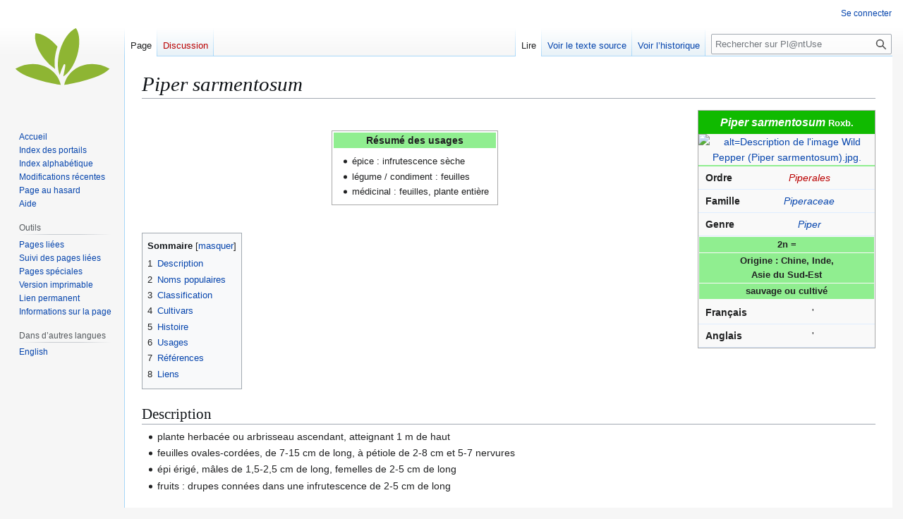

--- FILE ---
content_type: text/html; charset=UTF-8
request_url: https://plantuse.plantnet.org/fr/Piper_sarmentosum
body_size: 8591
content:
<!DOCTYPE html>
<html class="client-nojs" lang="fr" dir="ltr">
<head>
<meta charset="UTF-8">
<title>Piper sarmentosum — Pl@ntUse</title>
<script>(function(){var className="client-js";var cookie=document.cookie.match(/(?:^|; )plantnet_uses_frmwclientpreferences=([^;]+)/);if(cookie){cookie[1].split('%2C').forEach(function(pref){className=className.replace(new RegExp('(^| )'+pref.replace(/-clientpref-\w+$|[^\w-]+/g,'')+'-clientpref-\\w+( |$)'),'$1'+pref+'$2');});}document.documentElement.className=className;}());RLCONF={"wgBreakFrames":false,"wgSeparatorTransformTable":[",\t."," \t,"],"wgDigitTransformTable":["",""],"wgDefaultDateFormat":"dmy","wgMonthNames":["","janvier","février","mars","avril","mai","juin","juillet","août","septembre","octobre","novembre","décembre"],"wgRequestId":"96fb22a0596eaeeee42630ec","wgCanonicalNamespace":"","wgCanonicalSpecialPageName":false,"wgNamespaceNumber":0,"wgPageName":"Piper_sarmentosum","wgTitle":"Piper sarmentosum","wgCurRevisionId":240405,"wgRevisionId":240405,"wgArticleId":20831,"wgIsArticle":true,"wgIsRedirect":false,"wgAction":"view","wgUserName":null,"wgUserGroups":["*"],"wgCategories":["Espèce","Plante à graines","Piper"],"wgPageViewLanguage":"fr","wgPageContentLanguage":"fr","wgPageContentModel":"wikitext","wgRelevantPageName":"Piper_sarmentosum","wgRelevantArticleId":20831,"wgIsProbablyEditable":false,"wgRelevantPageIsProbablyEditable":false,"wgRestrictionEdit":[],"wgRestrictionMove":[],"wgCiteReferencePreviewsActive":true};
RLSTATE={"site.styles":"ready","user.styles":"ready","user":"ready","user.options":"loading","skins.vector.styles.legacy":"ready"};RLPAGEMODULES=["site","mediawiki.page.ready","mediawiki.toc","skins.vector.legacy.js"];</script>
<script>(RLQ=window.RLQ||[]).push(function(){mw.loader.impl(function(){return["user.options@12s5i",function($,jQuery,require,module){mw.user.tokens.set({"patrolToken":"+\\","watchToken":"+\\","csrfToken":"+\\"});
}];});});</script>
<link rel="stylesheet" href="/fr/load.php?lang=fr&amp;modules=skins.vector.styles.legacy&amp;only=styles&amp;skin=vector">
<script async="" src="/fr/load.php?lang=fr&amp;modules=startup&amp;only=scripts&amp;raw=1&amp;skin=vector"></script>
<meta name="ResourceLoaderDynamicStyles" content="">
<link rel="stylesheet" href="/fr/load.php?lang=fr&amp;modules=site.styles&amp;only=styles&amp;skin=vector">
<meta name="generator" content="MediaWiki 1.43.1">
<meta name="robots" content="max-image-preview:standard">
<meta name="format-detection" content="telephone=no">
<meta name="viewport" content="width=1120">
<link rel="search" type="application/opensearchdescription+xml" href="/fr/rest.php/v1/search" title="Pl@ntUse (fr)">
<link rel="EditURI" type="application/rsd+xml" href="https://plantuse.plantnet.org/fr/api.php?action=rsd">
<link rel="alternate" type="application/atom+xml" title="Flux Atom de Pl@ntUse" href="/fr/index.php?title=Sp%C3%A9cial:Modifications_r%C3%A9centes&amp;feed=atom">
</head>
<body class="skin-vector-legacy mediawiki ltr sitedir-ltr mw-hide-empty-elt ns-0 ns-subject page-Piper_sarmentosum rootpage-Piper_sarmentosum skin-vector action-view"><div id="mw-page-base" class="noprint"></div>
<div id="mw-head-base" class="noprint"></div>
<div id="content" class="mw-body" role="main">
	<a id="top"></a>
	<div id="siteNotice"></div>
	<div class="mw-indicators">
	</div>
	<h1 id="firstHeading" class="firstHeading mw-first-heading"><i>Piper sarmentosum</i></h1>
	<div id="bodyContent" class="vector-body">
		<div id="siteSub" class="noprint">De Pl@ntUse</div>
		<div id="contentSub"><div id="mw-content-subtitle"></div></div>
		<div id="contentSub2"></div>
		
		<div id="jump-to-nav"></div>
		<a class="mw-jump-link" href="#mw-head">Aller à la navigation</a>
		<a class="mw-jump-link" href="#searchInput">Aller à la recherche</a>
		<div id="mw-content-text" class="mw-body-content"><div class="mw-content-ltr mw-parser-output" lang="fr" dir="ltr"><div class="infobox_v3 bordered" style="margin-bottom:25px;">
<p class="entete" style="color:white; background-color:#10BA00; padding:4px; font-size:medium; font-weight:bold; margin:0px; text-align:center;">
<b><i>Piper sarmentosum</i> <small>Roxb.</small></b></p>
<div class="images" style="text-align:center;width:250px;margin:auto;"><span typeof="mw:File/Frameless"><a href="/fr/Fichier:Wild_Pepper_(Piper_sarmentosum).jpg" class="mw-file-description"><img alt="alt=Description de l&#39;image Wild Pepper (Piper sarmentosum).jpg." src="https://upload.wikimedia.org/wikipedia/commons/thumb/c/cd/Wild_Pepper_%28Piper_sarmentosum%29.jpg/250px-Wild_Pepper_%28Piper_sarmentosum%29.jpg" decoding="async" width="250" height="141" class="mw-file-element" srcset="https://upload.wikimedia.org/wikipedia/commons/thumb/c/cd/Wild_Pepper_%28Piper_sarmentosum%29.jpg/500px-Wild_Pepper_%28Piper_sarmentosum%29.jpg 1.5x" /></a></span> 
</div>
<table style="margin: 0; table-layout: fixed; border-collapse: collapse;">
<caption style="background:lightgreen; border-collapse: collapse; word-wrap: break-word; font-size:small; padding:1px;"></caption>

<tbody><tr style="border-bottom: 1px solid #DFEDFF; border-collapse: collapse; margin: 0 0 5px 0;">
<th scope="row" class="bordered" style="text-align: left; padding: 5px 5px 5px 10px; word-wrap: normal; vertical-align: super; line-height: inherit; border-collapse: collapse;">Ordre
 </th>
<td style="vertical-align: super; text-align: center; width: 100%;">
<i><a href="/fr/index.php?title=Piperales&amp;action=edit&amp;redlink=1" class="new" title="Piperales (page inexistante)">Piperales</a></i></td>
</tr>
<tr style="border-bottom: 1px solid #DFEDFF; border-collapse: collapse; margin: 0 0 5px 0;">
<th scope="row" class="bordered" style="text-align: left; padding: 5px 5px 5px 10px; word-wrap: normal; vertical-align: super; line-height: inherit; border-collapse: collapse;">Famille
 </th>
<td style="vertical-align: super; text-align: center; width: 100%;">
<i><a href="/fr/Piperaceae" title="Piperaceae">Piperaceae</a></i></td>
</tr>
<tr style="border-bottom: 1px solid #DFEDFF; border-collapse: collapse; margin: 0 0 5px 0;">
<th scope="row" class="bordered" style="text-align: left; padding: 5px 5px 5px 10px; word-wrap: normal; vertical-align: super; line-height: inherit; border-collapse: collapse;">Genre
 </th>
<td style="vertical-align: super; text-align: center; width: 100%;">
<i><a href="/fr/Piper" title="Piper">Piper</a></i></td>
</tr>
</tbody></table>
<p class="bloc" style="background:lightgreen; font-weight: bold; font-size:small; text-align: center; padding:1px; margin:1px; border-collapse: collapse;">2n =</p>
<p class="bloc" style="background:lightgreen; font-weight: bold; font-size:small; text-align: center; padding:1px; margin:1px; border-collapse: collapse;">Origine&#160;: Chine, Inde,<br />Asie du Sud-Est</p>
<p class="bloc" style="background:lightgreen; font-weight: bold; font-size:small; text-align: center; padding:1px; margin:1px; border-collapse: collapse;">sauvage ou cultivé</p>
<table style="margin: 0; table-layout: fixed; border-collapse: collapse;">
<caption style="border-collapse: collapse; word-wrap: break-word; font-size:small; padding:1px;"></caption>

<tbody><tr style="border-bottom: 1px solid #DFEDFF; border-collapse: collapse; margin: 0 0 5px 0;">
<th scope="row" class="bordered" style="text-align: left; padding: 5px 5px 5px 10px; word-wrap: normal; vertical-align: super; line-height: inherit; border-collapse: collapse;">Français
 </th>
<td style="vertical-align: super; text-align: center; width: 100%;">
'<b><i></i></b></td>
</tr>
<tr style="border-bottom: 1px solid #DFEDFF; border-collapse: collapse; margin: 0 0 5px 0;">
<th scope="row" class="bordered" style="text-align: left; padding: 5px 5px 5px 10px; word-wrap: normal; vertical-align: super; line-height: inherit; border-collapse: collapse;">Anglais
 </th>
<td style="vertical-align: super; text-align: center; width: 100%;">
'<b><i></i></b></td>
</tr>
</tbody></table>
</div> 
<p><br />
</p>
<div class="usages" style="border:1px solid #AAA;margin:auto auto 10px;padding:2px;display:table;">
 <div style="text-align:center;font-weight:bold;background-color:lightgreen;"> Résumé des usages </div>
<div class="usages-list" style="font-size:small; padding:5px;">
<ul><li>épice&#160;: infrutescence sèche</li>
<li>légume / condiment&#160;: feuilles</li>
<li>médicinal&#160;: feuilles, plante entière</li></ul>
</div>
</div>
<p><br />
</p>
<div id="toc" class="toc" role="navigation" aria-labelledby="mw-toc-heading"><input type="checkbox" role="button" id="toctogglecheckbox" class="toctogglecheckbox" style="display:none" /><div class="toctitle" lang="fr" dir="ltr"><h2 id="mw-toc-heading">Sommaire</h2><span class="toctogglespan"><label class="toctogglelabel" for="toctogglecheckbox"></label></span></div>
<ul>
<li class="toclevel-1 tocsection-1"><a href="#Description"><span class="tocnumber">1</span> <span class="toctext">Description</span></a></li>
<li class="toclevel-1 tocsection-2"><a href="#Noms_populaires"><span class="tocnumber">2</span> <span class="toctext">Noms populaires</span></a></li>
<li class="toclevel-1 tocsection-3"><a href="#Classification"><span class="tocnumber">3</span> <span class="toctext">Classification</span></a></li>
<li class="toclevel-1 tocsection-4"><a href="#Cultivars"><span class="tocnumber">4</span> <span class="toctext">Cultivars</span></a></li>
<li class="toclevel-1 tocsection-5"><a href="#Histoire"><span class="tocnumber">5</span> <span class="toctext">Histoire</span></a></li>
<li class="toclevel-1 tocsection-6"><a href="#Usages"><span class="tocnumber">6</span> <span class="toctext">Usages</span></a></li>
<li class="toclevel-1 tocsection-7"><a href="#Références"><span class="tocnumber">7</span> <span class="toctext">Références</span></a></li>
<li class="toclevel-1 tocsection-8"><a href="#Liens"><span class="tocnumber">8</span> <span class="toctext">Liens</span></a></li>
</ul>
</div>

<h2><span class="mw-headline" id="Description">Description</span></h2>
<ul><li>plante herbacée ou arbrisseau ascendant, atteignant 1 m de haut</li>
<li>feuilles ovales-cordées, de 7-15 cm de long, à pétiole de 2-8 cm et 5-7 nervures</li>
<li>épi érigé, mâles de 1,5-2,5 cm de long, femelles de 2-5 cm de long</li>
<li>fruits&#160;: drupes connées dans une infrutescence de 2-5 cm de long</li></ul>
<h2><span class="mw-headline" id="Noms_populaires">Noms populaires</span></h2>
<table class="wikitable" style="width:100%;">
<tbody><tr>
<td>chinois
</td>
<td>假蒟 - jia ju (Flora of China)
</td></tr>
<tr>
<td>Indonésie
</td>
<td>karuk (sundanais), cabean (javanais), sirih tanah (Moluques) (PROSEA)
</td></tr>
<tr>
<td>Malaysia
</td>
<td>chabai, kadok batu (PROSEA)
</td></tr>
<tr>
<td>Philippines
</td>
<td>patai-butu (Sulu) (PROSEA)
</td></tr>
<tr>
<td>Cambodge
</td>
<td>môrech ansai (PROSEA)
</td></tr>
<tr>
<td>Thaïlande
</td>
<td>ชะพลู - cha phlu (central), nom wa (péninsulaire), phlu ling (nord) (PROSEA)
</td></tr>
<tr>
<td>laotien
</td>
<td>ຜັກອີ່ເລີດ - phak i leut (Wikipédia)
</td></tr>
<tr>
<td>Vietnam
</td>
<td>tiêu lốt, tat phắt (PROSEA)
</td></tr>
<tr>
<td>chinois
</td>
<td>假蒟 - jia ju (Flora of China)
</td></tr>

</tbody></table>
<p><br />
</p>
<h2><span class="mw-headline" id="Classification">Classification</span></h2>
<p><i>Piper sarmentosum</i> Roxb. (1820)
</p><p>synonyme&#160;:
</p>
<ul><li><i>Piper saigonense</i> C. DC. (1910)</li></ul>
<p>Pour Flora of China, inclut <i><a href="/fr/Piper_lolot" title="Piper lolot">Piper lolot</a></i>.
</p>
<h2><span class="mw-headline" id="Cultivars">Cultivars</span></h2>
<h2><span class="mw-headline" id="Histoire">Histoire</span></h2>
<h2><span class="mw-headline" id="Usages">Usages</span></h2>
<h2><span id="R.C3.A9f.C3.A9rences"></span><span class="mw-headline" id="Références">Références</span></h2>
<h2><span class="mw-headline" id="Liens">Liens</span></h2>
<ul><li><a rel="nofollow" class="external text" href="http://www.biodiversitylibrary.org/search.aspx?SearchTerm=Piper%20sarmentosum&amp;SearchCat=">BHL</a></li>
<li><a rel="nofollow" class="external text" href="http://www.efloras.org/florataxon.aspx?flora_id=2&amp;taxon_id=200005594"><i>Flora of China</i></a></li>
<li><a rel="nofollow" class="external text" href="https://npgsweb.ars-grin.gov/gringlobal/taxonomydetail.aspx?id=423501">GRIN</a></li>
<li><a rel="nofollow" class="external text" href="http://www.ipni.org/ipni/simplePlantNameSearch.do?find_wholeName=Piper%20sarmentosum&amp;output_format=normal&amp;query_type=by_query&amp;back_page=query_ipni.html">IPNI</a></li>
<li><a rel="nofollow" class="external text" href="http://mansfeld.ipk-gatersleben.de/pls/htmldb_pgrc/f?p=185:45:1329164412874601::NO::P7_BOTNAME,P7_DB_CHECKBOX1,P7_DB_CHECKBOX2,P7_DB_CHECKBOX4:Piper%20sarmentosum,,,">Mansfeld</a></li>
<li><a rel="nofollow" class="external text" href="http://www.plantnames.unimelb.edu.au/Sorting/Piper.html">Multilingual Plant Name Database</a></li>
<li><a rel="nofollow" class="external text" href="http://www.theplantlist.org/tpl1.1/search?q=Piper+sarmentosum">Plant List</a></li>
<li><a href="https://plantuse.plantnet.org/en/Piper_sarmentosum_(PROSEA)" class="extiw" title="en:Piper sarmentosum (PROSEA)">PROSEA sur Pl@ntUse</a></li>
<li><a rel="nofollow" class="external text" href="http://proseanet.org/prosea/e-prosea_detail.php?frt=&amp;id=542">PROSEA</a></li>
<li><a href="/fr/Piper_sarmentosum_(PROTA)" title="Piper sarmentosum (PROTA)">PROTA sur Pl@ntUse</a></li>
<li><a rel="nofollow" class="external text" href="http://www.prota4u.org/protav8.asp?fr=1&amp;h=M4&amp;t=Piper,sarmentosum&amp;p=Piper%20sarmentosum">Prota4U</a></li>
<li><a rel="nofollow" class="external text" href="http://www.tela-botanica.org/page:eflore_bdtfx?referentiel=bdtfx&amp;niveau=2&amp;module=fiche&amp;action=fiche&amp;type_nom=nom_scientifique&amp;nom=Piper%20sarmentosum">Tela Botanica</a></li>
<li><a rel="nofollow" class="external text" href="http://tropical.theferns.info/viewtropical.php?id=Piper%20sarmentosum">Useful Tropical Plants Database</a></li>
<li><a rel="nofollow" class="external text" href="https://fr.wikipedia.org/wiki/Piper%20sarmentosum">Wikipédia</a></li></ul>
<!-- 
NewPP limit report
Cached time: 20260117204737
Cache expiry: 86400
Reduced expiry: false
Complications: [show‐toc]
CPU time usage: 0.108 seconds
Real time usage: 0.938 seconds
Preprocessor visited node count: 362/1000000
Post‐expand include size: 11442/2097152 bytes
Template argument size: 980/2097152 bytes
Highest expansion depth: 7/100
Expensive parser function count: 0/100
Unstrip recursion depth: 0/20
Unstrip post‐expand size: 0/5000000 bytes
ExtLoops count: 0/100
-->
<!--
Transclusion expansion time report (%,ms,calls,template)
100.00%    7.682      1 -total
 92.20%    7.083      1 Modèle:Page_espèce_(plante_à_graines)
 13.88%    1.066      1 Modèle:Infobox_V3/Image
 12.22%    0.939      5 Modèle:Infobox_V3/Tableau_Ligne_mixte
 10.13%    0.778      1 Modèle:Infobox_V3/Début
  9.67%    0.743      3 Modèle:Infobox_V3/Titre_Bloc
  9.58%    0.736      2 Modèle:Infobox_V3/Tableau_début
  7.68%    0.590      1 Modèle:Infobox_V3/Fin
  7.23%    0.555      1 Modèle:Encadré
  6.30%    0.484      2 Modèle:Infobox_V3/Tableau_fin
-->

<!-- Saved in parser cache with key plantnet_uses_fr:pcache:idhash:20831-0!canonical and timestamp 20260117204737 and revision id 240405. Rendering was triggered because: page-view
 -->
</div>
<div class="printfooter" data-nosnippet="">Récupérée de "<a dir="ltr" href="https://plantuse.plantnet.org/fr/index.php?title=Piper_sarmentosum&amp;oldid=240405">https://plantuse.plantnet.org/fr/index.php?title=Piper_sarmentosum&amp;oldid=240405</a>"</div></div>
		<div id="catlinks" class="catlinks" data-mw="interface"><div id="mw-normal-catlinks" class="mw-normal-catlinks"><a href="/fr/Sp%C3%A9cial:Cat%C3%A9gories" title="Spécial:Catégories">Catégories</a> : <ul><li><a href="/fr/Cat%C3%A9gorie:Esp%C3%A8ce" title="Catégorie:Espèce">Espèce</a></li><li><a href="/fr/Cat%C3%A9gorie:Plante_%C3%A0_graines" title="Catégorie:Plante à graines">Plante à graines</a></li><li><a href="/fr/Cat%C3%A9gorie:Piper" title="Catégorie:Piper">Piper</a></li></ul></div></div>
	</div>
</div>

<div id="mw-navigation">
	<h2>Menu de navigation</h2>
	<div id="mw-head">
		
<nav id="p-personal" class="mw-portlet mw-portlet-personal vector-user-menu-legacy vector-menu" aria-labelledby="p-personal-label"  >
	<h3
		id="p-personal-label"
		
		class="vector-menu-heading "
	>
		<span class="vector-menu-heading-label">Outils personnels</span>
	</h3>
	<div class="vector-menu-content">
		
		<ul class="vector-menu-content-list">
			
			<li id="pt-login" class="mw-list-item"><a href="/fr/index.php?title=Sp%C3%A9cial:Connexion&amp;returnto=Piper+sarmentosum" title="Nous vous encourageons à vous connecter ; ce n’est cependant pas obligatoire. [o]" accesskey="o"><span>Se connecter</span></a></li>
		</ul>
		
	</div>
</nav>

		<div id="left-navigation">
			
<nav id="p-namespaces" class="mw-portlet mw-portlet-namespaces vector-menu-tabs vector-menu-tabs-legacy vector-menu" aria-labelledby="p-namespaces-label"  >
	<h3
		id="p-namespaces-label"
		
		class="vector-menu-heading "
	>
		<span class="vector-menu-heading-label">Espaces de noms</span>
	</h3>
	<div class="vector-menu-content">
		
		<ul class="vector-menu-content-list">
			
			<li id="ca-nstab-main" class="selected mw-list-item"><a href="/fr/Piper_sarmentosum" title="Voir le contenu de la page [c]" accesskey="c"><span>Page</span></a></li><li id="ca-talk" class="new mw-list-item"><a href="/fr/index.php?title=Discussion:Piper_sarmentosum&amp;action=edit&amp;redlink=1" rel="discussion" class="new" title="Discussion au sujet de cette page de contenu (page inexistante) [t]" accesskey="t"><span>Discussion</span></a></li>
		</ul>
		
	</div>
</nav>

			
<nav id="p-variants" class="mw-portlet mw-portlet-variants emptyPortlet vector-menu-dropdown vector-menu" aria-labelledby="p-variants-label"  >
	<input type="checkbox"
		id="p-variants-checkbox"
		role="button"
		aria-haspopup="true"
		data-event-name="ui.dropdown-p-variants"
		class="vector-menu-checkbox"
		aria-labelledby="p-variants-label"
	>
	<label
		id="p-variants-label"
		
		class="vector-menu-heading "
	>
		<span class="vector-menu-heading-label">français</span>
	</label>
	<div class="vector-menu-content">
		
		<ul class="vector-menu-content-list">
			
			
		</ul>
		
	</div>
</nav>

		</div>
		<div id="right-navigation">
			
<nav id="p-views" class="mw-portlet mw-portlet-views vector-menu-tabs vector-menu-tabs-legacy vector-menu" aria-labelledby="p-views-label"  >
	<h3
		id="p-views-label"
		
		class="vector-menu-heading "
	>
		<span class="vector-menu-heading-label">Affichages</span>
	</h3>
	<div class="vector-menu-content">
		
		<ul class="vector-menu-content-list">
			
			<li id="ca-view" class="selected mw-list-item"><a href="/fr/Piper_sarmentosum"><span>Lire</span></a></li><li id="ca-viewsource" class="mw-list-item"><a href="/fr/index.php?title=Piper_sarmentosum&amp;action=edit" title="Cette page est protégée.&#10;Vous pouvez toutefois en visualiser la source. [e]" accesskey="e"><span>Voir le texte source</span></a></li><li id="ca-history" class="mw-list-item"><a href="/fr/index.php?title=Piper_sarmentosum&amp;action=history" title="Historique des versions de cette page [h]" accesskey="h"><span>Voir l’historique</span></a></li>
		</ul>
		
	</div>
</nav>

			
<nav id="p-cactions" class="mw-portlet mw-portlet-cactions emptyPortlet vector-menu-dropdown vector-menu" aria-labelledby="p-cactions-label"  title="Plus d’options" >
	<input type="checkbox"
		id="p-cactions-checkbox"
		role="button"
		aria-haspopup="true"
		data-event-name="ui.dropdown-p-cactions"
		class="vector-menu-checkbox"
		aria-labelledby="p-cactions-label"
	>
	<label
		id="p-cactions-label"
		
		class="vector-menu-heading "
	>
		<span class="vector-menu-heading-label">Plus</span>
	</label>
	<div class="vector-menu-content">
		
		<ul class="vector-menu-content-list">
			
			
		</ul>
		
	</div>
</nav>

			
<div id="p-search" role="search" class="vector-search-box-vue  vector-search-box-show-thumbnail vector-search-box-auto-expand-width vector-search-box">
	<h3 >Rechercher</h3>
	<form action="/fr/index.php" id="searchform" class="vector-search-box-form">
		<div id="simpleSearch"
			class="vector-search-box-inner"
			 data-search-loc="header-navigation">
			<input class="vector-search-box-input"
				 type="search" name="search" placeholder="Rechercher sur Pl@ntUse" aria-label="Rechercher sur Pl@ntUse" autocapitalize="sentences" title="Rechercher sur Pl@ntUse [f]" accesskey="f" id="searchInput"
			>
			<input type="hidden" name="title" value="Spécial:Recherche">
			<input id="mw-searchButton"
				 class="searchButton mw-fallbackSearchButton" type="submit" name="fulltext" title="Rechercher les pages comportant ce texte." value="Rechercher">
			<input id="searchButton"
				 class="searchButton" type="submit" name="go" title="Accédez à une page du même nom si elle existe" value="Lire">
		</div>
	</form>
</div>

		</div>
	</div>
	
<div id="mw-panel" class="vector-legacy-sidebar">
	<div id="p-logo" role="banner">
		<a class="mw-wiki-logo" href="/fr/Accueil"
			title="Visiter la page d’accueil"></a>
	</div>
	
<nav id="p-navigation" class="mw-portlet mw-portlet-navigation vector-menu-portal portal vector-menu" aria-labelledby="p-navigation-label"  >
	<h3
		id="p-navigation-label"
		
		class="vector-menu-heading "
	>
		<span class="vector-menu-heading-label">Navigation</span>
	</h3>
	<div class="vector-menu-content">
		
		<ul class="vector-menu-content-list">
			
			<li id="n-mainpage-description" class="mw-list-item"><a href="/fr/Accueil" title="Accueil général [z]" accesskey="z"><span>Accueil</span></a></li><li id="n-Index-des-portails" class="mw-list-item"><a href="/fr/Portail:Portails"><span>Index des portails</span></a></li><li id="n-Index-alphabétique" class="mw-list-item"><a href="/fr/Sp%C3%A9cial:Toutes_les_pages"><span>Index alphabétique</span></a></li><li id="n-recentchanges" class="mw-list-item"><a href="/fr/Sp%C3%A9cial:Modifications_r%C3%A9centes" title="Liste des modifications récentes sur le wiki [r]" accesskey="r"><span>Modifications récentes</span></a></li><li id="n-randompage" class="mw-list-item"><a href="/fr/Sp%C3%A9cial:Page_au_hasard" title="Afficher une page au hasard [x]" accesskey="x"><span>Page au hasard</span></a></li><li id="n-help" class="mw-list-item"><a href="/fr/Aide:Accueil" title="Accès à l’aide"><span>Aide</span></a></li>
		</ul>
		
	</div>
</nav>

	
<nav id="p-tb" class="mw-portlet mw-portlet-tb vector-menu-portal portal vector-menu" aria-labelledby="p-tb-label"  >
	<h3
		id="p-tb-label"
		
		class="vector-menu-heading "
	>
		<span class="vector-menu-heading-label">Outils</span>
	</h3>
	<div class="vector-menu-content">
		
		<ul class="vector-menu-content-list">
			
			<li id="t-whatlinkshere" class="mw-list-item"><a href="/fr/Sp%C3%A9cial:Pages_li%C3%A9es/Piper_sarmentosum" title="Liste des pages liées qui pointent sur celle-ci [j]" accesskey="j"><span>Pages liées</span></a></li><li id="t-recentchangeslinked" class="mw-list-item"><a href="/fr/Sp%C3%A9cial:Suivi_des_liens/Piper_sarmentosum" rel="nofollow" title="Liste des modifications récentes des pages appelées par celle-ci [k]" accesskey="k"><span>Suivi des pages liées</span></a></li><li id="t-specialpages" class="mw-list-item"><a href="/fr/Sp%C3%A9cial:Pages_sp%C3%A9ciales" title="Liste de toutes les pages spéciales [q]" accesskey="q"><span>Pages spéciales</span></a></li><li id="t-print" class="mw-list-item"><a href="javascript:print();" rel="alternate" title="Version imprimable de cette page [p]" accesskey="p"><span>Version imprimable</span></a></li><li id="t-permalink" class="mw-list-item"><a href="/fr/index.php?title=Piper_sarmentosum&amp;oldid=240405" title="Adresse permanente de cette version de cette page"><span>Lien permanent</span></a></li><li id="t-info" class="mw-list-item"><a href="/fr/index.php?title=Piper_sarmentosum&amp;action=info" title="Davantage d’informations sur cette page"><span>Informations sur la page</span></a></li>
		</ul>
		
	</div>
</nav>

	
<nav id="p-lang" class="mw-portlet mw-portlet-lang vector-menu-portal portal vector-menu" aria-labelledby="p-lang-label"  >
	<h3
		id="p-lang-label"
		
		class="vector-menu-heading "
	>
		<span class="vector-menu-heading-label">Dans d’autres langues</span>
	</h3>
	<div class="vector-menu-content">
		
		<ul class="vector-menu-content-list">
			
			<li class="interlanguage-link interwiki-en mw-list-item"><a href="https://plantuse.plantnet.org/en/Piper_sarmentosum" title="Piper sarmentosum – English" lang="en" hreflang="en" data-title="Piper sarmentosum" data-language-autonym="English" data-language-local-name="English" class="interlanguage-link-target"><span>English</span></a></li>
		</ul>
		
	</div>
</nav>

</div>

</div>

<footer id="footer" class="mw-footer" >
	<ul id="footer-info">
	<li id="footer-info-lastmod"> La dernière modification de cette page a été faite le 28 juillet 2016 à 18:03.</li>
</ul>

	<ul id="footer-places">
	<li id="footer-places-privacy"><a href="/fr/Pl@ntUse:Politique_de_confidentialit%C3%A9">Politique de confidentialité</a></li>
	<li id="footer-places-about"><a href="/fr/Pl@ntUse:%C3%80_propos_de">À propos de Pl@ntUse</a></li>
	<li id="footer-places-disclaimers"><a href="/fr/Pl@ntUse:Avertissements_g%C3%A9n%C3%A9raux">Avertissements</a></li>
</ul>

	<ul id="footer-icons" class="noprint">
	<li id="footer-poweredbyico"><a href="https://www.mediawiki.org/" class="cdx-button cdx-button--fake-button cdx-button--size-large cdx-button--fake-button--enabled"><img src="/fr/resources/assets/poweredby_mediawiki.svg" alt="Powered by MediaWiki" width="88" height="31" loading="lazy"></a></li>
</ul>

</footer>

<script>(RLQ=window.RLQ||[]).push(function(){mw.config.set({"wgBackendResponseTime":1005,"wgPageParseReport":{"limitreport":{"cputime":"0.108","walltime":"0.938","ppvisitednodes":{"value":362,"limit":1000000},"postexpandincludesize":{"value":11442,"limit":2097152},"templateargumentsize":{"value":980,"limit":2097152},"expansiondepth":{"value":7,"limit":100},"expensivefunctioncount":{"value":0,"limit":100},"unstrip-depth":{"value":0,"limit":20},"unstrip-size":{"value":0,"limit":5000000},"timingprofile":["100.00%    7.682      1 -total"," 92.20%    7.083      1 Modèle:Page_espèce_(plante_à_graines)"," 13.88%    1.066      1 Modèle:Infobox_V3/Image"," 12.22%    0.939      5 Modèle:Infobox_V3/Tableau_Ligne_mixte"," 10.13%    0.778      1 Modèle:Infobox_V3/Début","  9.67%    0.743      3 Modèle:Infobox_V3/Titre_Bloc","  9.58%    0.736      2 Modèle:Infobox_V3/Tableau_début","  7.68%    0.590      1 Modèle:Infobox_V3/Fin","  7.23%    0.555      1 Modèle:Encadré","  6.30%    0.484      2 Modèle:Infobox_V3/Tableau_fin"]},"loops":{"limitreport-count-limited":{"value":0,"limit":100}},"cachereport":{"timestamp":"20260117204737","ttl":86400,"transientcontent":false}}});});</script>
</body>
</html>